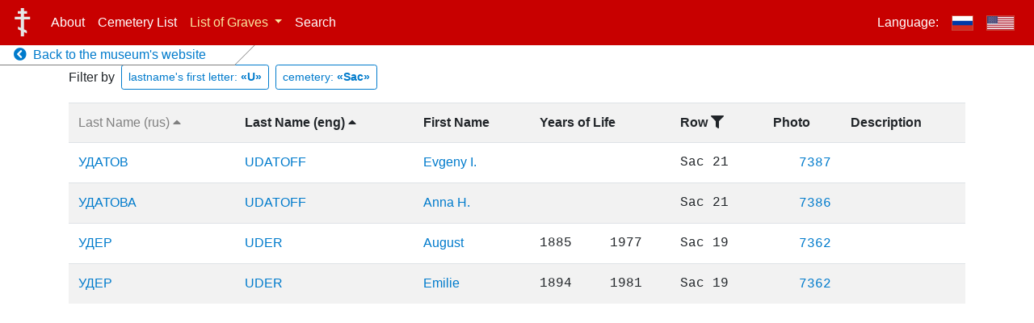

--- FILE ---
content_type: text/html; charset=UTF-8
request_url: https://cemetery-records.mrcsf.org/en/gr-list?sortby=fn_en&filtercem=Sac&filterfn=U&page=1
body_size: 4343
content:
<!doctype html>
<html lang="en">
<head>
    <meta charset="utf-8">
    <meta name="viewport" content="width=device-width, initial-scale=1">

    <title> List of Burials - Cemetery Records of Russians Buried in the San Francisco Bay Area</title>
    
    <meta property="fb:app_id" content="678447996004598" />
    <meta property="og:site_name" content="Cemetery Records of Russians Buried in the San Francisco Bay Area" />
    <meta property="og:title" content="List of Burials - Cemetery Records of Russians Buried in the San Francisco Bay Area" />
    <meta property="og:image" content="https://cemetery-records.mrcsf.org/logo_en.jpg" />
    <meta property="og:description" content="List of Burials - Cemetery Records of Russians Buried in the San Francisco Bay Area" />
    <meta property="og:type" content="website" />
    <meta property="og:url" content="https://cemetery-records.mrcsf.org/en/gr-list" />
    <meta property="og:locale" content="en_US" />
    
    
    <script>
    current_locale = 'en';
    i18n = {"title":"Cemetery Records of Russians Buried in the San Francisco Bay Area","menu_about":"About","cemetery_list":"Cemetery List","menu_contacts":"Contacts","menu_users":"Users","menu_records":"Records","menu_files":"Pictures","menu_search":"Search","language":"Language","back_to_main_museum_site":"Back to the museum's website","cemetery_list_col_code":"Code","cemetery_list_col_name":"Name","cemetery_list_col_address":"Address","cemetery_list_col_pictures":"Pictures","cemetery_list_col_location":"Location","cemetery_list_map_modal_title":"Map","cemetery_list_open_map_btn_text":"Open map","modal_close_button_text":"Close","photo_modal_open_full_res_button_text":"Open in full resolution","photo_modal_title_text":"Photo #","gr_list_menu":"List of Graves","gr_list_menu_sort_expl":"sorted by last name in","gr_list_menu_sort_cyr":"Russian","gr_list_menu_sort_lat":"English","gr_list_col_last_name_rus":"Last Name (rus)","gr_list_col_last_name_eng":"Last Name (eng)","gr_list_col_first_name":"First Name","gr_list_col_years_of_life":"Years of Life","gr_list_col_row":"Row","gr_list_col_photo":"Photo","gr_list_col_description":"Description","gr_list_col_sortby":"Sort by","gr_list_filter_by":"Filter by","gr_list_fl_button":"lastname's first letter","gr_list_filter_cem":"cemetery","gr_list_button_select_text":"select","gr_list_reset_filter":"Reset filter","gr_list_filter_by_cem_col":"Filter by cemetery","admin_back_to_site":"Back to the website","loc_page_col_cemetery":"Cemetery","loc_page_col_code_row":"Cemetery Code & Row","loc_page_grave":"Grave\/tombstone of","login":"Sign in","logout":"Logout","remember_me":"Remember me","login_username":"Login","login_password":"Password","login_wrong_credentials":"Incorrect login or password. Please try again.","login_locked_out":"You are locked out due to too many login attempts. Please try again after SECS seconds.","cemetery_name_sf":"Serbian Cemetery near San Francisco","cemetery_name_for":"Forestview Cemetery","cemetery_name_hel":"Holy Cross","cemetery_name_gur":"Redwood Memorial","cemetery_name_cal":"Old Pioneer Cemetery","cemetery_name_sac":"Saint Mary Cemetery","cemetery_name_pa":"Alta Mesa Cemetery","cemetery_name_mp":"Holy Cross Cemetery","cemetery_name_sfc":"San Francisco Columbarium","cemetery_name_hw":"Hollywood Forever","share_on_social_netw_msg":"Please help us by sharing the website on social networks","search_page_input_placeholder":"Enter search query","search_page_records_found":"Records found","search_page_instruction_title":"How to search","search_page_instruction_title_0_results":"0 records found","search_page_instruction_1st_par":"The following fields will be used for searching the records:","search_page_instruction_f1":"Last name in the Cyrillic script","search_page_instruction_f2":"Last name in the Latin script","search_page_instruction_f3":"Description","search_page_instruction_2nd_par":"You can search just by a keyword (e.g. \"johnson\") or by using wildcards: e.g. \"foo*\" will search for all the words that start with \"foo\" and \"*foo\" - for those that end with \"foo\"."}
    </script>

    
        <script>
      _laravel_config = {"app-specific.google_maps_api_token":"AIzaSyAKrmp6dL6lWuiLxWImv4slW9HIhljaXao","app-specific.photo_url_prefix":"https:\/\/s3.amazonaws.com\/mrcsf-serb-cem-data\/all-photos\/"};
    </script>

    <script src="/js/app.js"></script>
    <link href="/css/app.css" rel="stylesheet">

    <link rel="stylesheet" href="https://use.fontawesome.com/releases/v5.7.1/css/all.css" integrity="sha384-fnmOCqbTlWIlj8LyTjo7mOUStjsKC4pOpQbqyi7RrhN7udi9RwhKkMHpvLbHG9Sr" crossorigin="anonymous">

    <!-- Global site tag (gtag.js) - Google Analytics -->
    <script async src="https://www.googletagmanager.com/gtag/js?id=UA-146408087-1"></script>
    <script>
      window.dataLayer = window.dataLayer || [];
      function gtag(){dataLayer.push(arguments);}
      gtag('js', new Date());

      gtag('config', 'UA-146408087-1');
    </script>

    <!-- Share on social networks buttons -->
    <script src="https://yastatic.net/es5-shims/0.0.2/es5-shims.min.js"></script>
<script src="https://yastatic.net/share2/share.js"></script>

    
</head>
<body>
  <div id="vue_app">

    <!-- Menu -->
    <nav class="site-navbar navbar navbar-expand-md navbar-dark fixed-top">
        <a class="navbar-brand" href="/en"><img src="/Cross_of_the_Russian_Orthodox_Church_01.svg"></a>
        <button class="navbar-toggler" type="button" data-toggle="collapse" data-target="#navbarCollapse" aria-controls="navbarCollapse" aria-expanded="false" aria-label="Toggle navigation">
            <span class="navbar-toggler-icon"></span>
        </button>
        <div class="collapse navbar-collapse" id="navbarCollapse">
            
            
            <ul class="navbar-nav mr-auto">
                <li class="nav-item ">
                    <a class="nav-link" href="/en/about">About</a>
                </li>
                <li class="nav-item ">
                    <a class="nav-link" href="/en/cemetery-list">Cemetery List</a>
                </li>

                <li class="nav-item dropdown  active ">
                    <a class="nav-link dropdown-toggle" href="#" id="grListDropdown" role="button" data-toggle="dropdown" aria-haspopup="true" aria-expanded="false">
                        List of Graves
                    </a>
                    <div class="dropdown-menu" aria-labelledby="grListDropdown">
                        <span class="dropdown-item dropdown-description-item">sorted by last name in</span>
                        <a class="dropdown-item "
                          href="/en/gr-list?sortby=fn_ru"
                          >&nbsp;&nbsp;&nbsp;<b>&gt;</b>&nbsp;Russian</a>
                        <a class="dropdown-item  active "
                          href="/en/gr-list?sortby=fn_en"
                          >&nbsp;&nbsp;&nbsp;<b>&gt;</b>&nbsp;English</a>
                    </div>
                </li>
                
                <li class="nav-item ">
                    <a class="nav-link" href="/en/search">Search</a>
                </li>


                
            </ul>
            
            
            
                        

            <ul class="navbar-nav">
              <li class="nav-item">
                <a class="nav-link">Language:</a>
              </li>
              <li class="nav-item ">
                <a href="/ru/gr-list?sortby=fn_en&filtercem=Sac&filterfn=U&page=1" class="nav-link"><img class="lang-flag" src="/flag-rus-400.png"></a>
              </li>
              <!--li class="nav-item active hide-when-menu-collapsed">
                <a href="/ru/gr-list?sortby=fn_en&filtercem=Sac&filterfn=U&page=1" class="nav-link">|</a>
              </li-->
              <li class="nav-item  active ">
                <a href="/en/gr-list?sortby=fn_en&filtercem=Sac&filterfn=U&page=1" class="nav-link"><img class="lang-flag" src="/flag-usa-400.png"></a>
              </li>
            </ul>
        </div>
        <div class="back-to-site-link">
          <div>
            <a  href="http://mrcsf.org/ru_home/" >
              <i class="fa fa-chevron-circle-left"></i>
              &nbsp;Back to the museum&#039;s website
            </a>
        </div>
        </div>
    </nav>

  <!-- Page content -->

  <div class="container">
    <div class="gr-list-filter-buttons float-left form-inline">
        <label>Filter by</label>&nbsp;&nbsp;
        <button type="button" class="btn btn-sm btn-outline-primary" data-toggle="modal" data-target="#first_letter_filter_modal">
            lastname&#039;s first letter: 
                          <b>&laquo;U&raquo;</b>
                    </button>&nbsp;&nbsp;
        <button type="button" class="btn btn-sm btn-outline-primary" data-toggle="modal" data-target="#cem_filter_modal">
            cemetery:
                          <b>&laquoSac&raquo;</b>
                    </button>
    </div>
    
    
    <table class="table table-striped gr-list-table">
        <tr>

                <th scope="col" class=" not-sorted-by ">
          <a href="/en/gr-list?sortby=fn_ru&filtercem=Sac&page=1" data-toggle="tooltip" data-placement="top" title="Sort by">            Last&nbsp;Name&nbsp;(rus)&nbsp;<i class="fas fa-caret-up"></i>
          </a>        </th>

                <th scope="col" class="">
                      Last&nbsp;Name&nbsp;(eng)&nbsp;<i class="fas fa-caret-up"></i>
                  </th>

        <th scope="col">First Name</th>
        <th scope="col" colspan="2">Years of Life</th>
        <th scope="col" class="row-col ">
          <span data-toggle="tooltip" data-placement="top" title="Filter by cemetery">
            <a href="#" data-toggle="modal" data-target="#cem_filter_modal">
              Row&nbsp;<i class="fas fa-filter"></i>
            </a>
          </span>
        </th>
        <th scope="col">Photo</th>
        <th scope="col">Description</th>
        </tr>

                <tr>
                <td><a href="/en/loc/udatoff---24c20dd">УДАТОВ</a></td>
        <td><a href="/en/loc/udatoff---24c20dd">UDATOFF</a></td>
        <td><a href="/en/loc/udatoff---24c20dd">Evgeny I.</a></td>
        <td class="text-monospace"></td>
        <td class="text-monospace"></td>
        <td class="text-monospace">Sac&nbsp;21</td>
        <td class="photo-col"><span class="text-monospace"><a href="#" data-toggle="modal" data-target="#photoModal" data-img-id="7387">7387</a>
</span></td>
        <td>
                </td>
        <!--td></td-->
        </tr>
                <tr>
                <td><a href="/en/loc/udatoff---43eb3a9">УДАТОВА</a></td>
        <td><a href="/en/loc/udatoff---43eb3a9">UDATOFF</a></td>
        <td><a href="/en/loc/udatoff---43eb3a9">Anna H.</a></td>
        <td class="text-monospace"></td>
        <td class="text-monospace"></td>
        <td class="text-monospace">Sac&nbsp;21</td>
        <td class="photo-col"><span class="text-monospace"><a href="#" data-toggle="modal" data-target="#photoModal" data-img-id="7386">7386</a>
</span></td>
        <td>
                </td>
        <!--td></td-->
        </tr>
                <tr>
                <td><a href="/en/loc/uder-1885-1977-24f1fe5">УДЕР</a></td>
        <td><a href="/en/loc/uder-1885-1977-24f1fe5">UDER</a></td>
        <td><a href="/en/loc/uder-1885-1977-24f1fe5">August</a></td>
        <td class="text-monospace">1885</td>
        <td class="text-monospace">1977</td>
        <td class="text-monospace">Sac&nbsp;19</td>
        <td class="photo-col"><span class="text-monospace"><a href="#" data-toggle="modal" data-target="#photoModal" data-img-id="7362">7362</a>
</span></td>
        <td>
                </td>
        <!--td></td-->
        </tr>
                <tr>
                <td><a href="/en/loc/uder-1894-1981-a9c2256">УДЕР</a></td>
        <td><a href="/en/loc/uder-1894-1981-a9c2256">UDER</a></td>
        <td><a href="/en/loc/uder-1894-1981-a9c2256">Emilie</a></td>
        <td class="text-monospace">1894</td>
        <td class="text-monospace">1981</td>
        <td class="text-monospace">Sac&nbsp;19</td>
        <td class="photo-col"><span class="text-monospace"><a href="#" data-toggle="modal" data-target="#photoModal" data-img-id="7362">7362</a>
</span></td>
        <td>
                </td>
        <!--td></td-->
        </tr>
            </table>

    
</div>

<!-- Lastname first letter filter modal -->
<div class="modal fade" id="first_letter_filter_modal" tabindex="-1" role="dialog" aria-hidden="true">
  <div class="modal-dialog modal-sm" role="document">
    <div class="modal-content">
      <div class="modal-body">
        <button type="button" class="close" data-dismiss="modal" aria-label="Close">
          <span aria-hidden="true">&times;</span>
        </button>
                  <table class="letter-selector">
                    <tr>
                            <td class="">
                    <a href="/en/gr-list?sortby=fn_en&filtercem=Sac&filterfn=A&page=1">                        A
                    </a>                </td>
                            <td class="">
                    <a href="/en/gr-list?sortby=fn_en&filtercem=Sac&filterfn=B&page=1">                        B
                    </a>                </td>
                            <td class="">
                    <a href="/en/gr-list?sortby=fn_en&filtercem=Sac&filterfn=C&page=1">                        C
                    </a>                </td>
                            <td class="">
                    <a href="/en/gr-list?sortby=fn_en&filtercem=Sac&filterfn=D&page=1">                        D
                    </a>                </td>
                            <td class="">
                    <a href="/en/gr-list?sortby=fn_en&filtercem=Sac&filterfn=E&page=1">                        E
                    </a>                </td>
                            <td class="">
                    <a href="/en/gr-list?sortby=fn_en&filtercem=Sac&filterfn=F&page=1">                        F
                    </a>                </td>
                            <td class="">
                    <a href="/en/gr-list?sortby=fn_en&filtercem=Sac&filterfn=G&page=1">                        G
                    </a>                </td>
                        </tr>
                    <tr>
                            <td class="">
                    <a href="/en/gr-list?sortby=fn_en&filtercem=Sac&filterfn=H&page=1">                        H
                    </a>                </td>
                            <td class="">
                    <a href="/en/gr-list?sortby=fn_en&filtercem=Sac&filterfn=I&page=1">                        I
                    </a>                </td>
                            <td class="">
                    <a href="/en/gr-list?sortby=fn_en&filtercem=Sac&filterfn=J&page=1">                        J
                    </a>                </td>
                            <td class="">
                    <a href="/en/gr-list?sortby=fn_en&filtercem=Sac&filterfn=K&page=1">                        K
                    </a>                </td>
                            <td class="">
                    <a href="/en/gr-list?sortby=fn_en&filtercem=Sac&filterfn=L&page=1">                        L
                    </a>                </td>
                            <td class="">
                    <a href="/en/gr-list?sortby=fn_en&filtercem=Sac&filterfn=M&page=1">                        M
                    </a>                </td>
                            <td class="">
                    <a href="/en/gr-list?sortby=fn_en&filtercem=Sac&filterfn=N&page=1">                        N
                    </a>                </td>
                        </tr>
                    <tr>
                            <td class="">
                    <a href="/en/gr-list?sortby=fn_en&filtercem=Sac&filterfn=O&page=1">                        O
                    </a>                </td>
                            <td class="">
                    <a href="/en/gr-list?sortby=fn_en&filtercem=Sac&filterfn=P&page=1">                        P
                    </a>                </td>
                            <td class="">
                    <a href="/en/gr-list?sortby=fn_en&filtercem=Sac&filterfn=Q&page=1">                        Q
                    </a>                </td>
                            <td class="">
                    <a href="/en/gr-list?sortby=fn_en&filtercem=Sac&filterfn=R&page=1">                        R
                    </a>                </td>
                            <td class="">
                    <a href="/en/gr-list?sortby=fn_en&filtercem=Sac&filterfn=S&page=1">                        S
                    </a>                </td>
                            <td class="">
                    <a href="/en/gr-list?sortby=fn_en&filtercem=Sac&filterfn=T&page=1">                        T
                    </a>                </td>
                            <td class="selected">
                    <a href="/en/gr-list?sortby=fn_en&filtercem=Sac&filterfn=U&page=1">                        U
                    </a>                </td>
                        </tr>
                    <tr>
                            <td class="">
                    <a href="/en/gr-list?sortby=fn_en&filtercem=Sac&filterfn=V&page=1">                        V
                    </a>                </td>
                            <td class="">
                    <a href="/en/gr-list?sortby=fn_en&filtercem=Sac&filterfn=W&page=1">                        W
                    </a>                </td>
                            <td class="disabled">
                                            X
                                    </td>
                            <td class="">
                    <a href="/en/gr-list?sortby=fn_en&filtercem=Sac&filterfn=Y&page=1">                        Y
                    </a>                </td>
                            <td class="">
                    <a href="/en/gr-list?sortby=fn_en&filtercem=Sac&filterfn=Z&page=1">                        Z
                    </a>                </td>
                        </tr>
            </table>

<hr>
<a class="btn btn-sm btn-outline-primary my-btn-xs" href="/en/gr-list?sortby=fn_en&filtercem=Sac&page=1">
    Reset filter
</a>
              </div>
    </div>
  </div>
</div>

<!-- Cemetery filter modal -->
<div class="modal fade" id="cem_filter_modal" tabindex="-1" role="dialog" aria-hidden="true">
  <div class="modal-dialog" role="document">
    <div class="modal-content">
      <div class="modal-body">
        <button type="button" class="close" data-dismiss="modal" aria-label="Close">
          <span aria-hidden="true">&times;</span>
        </button>
        <ul>
          <li>
            <a href="/en/gr-list?sortby=fn_en&filtercem=SF&filterfn=U&page=1">
              Serbian Cemetery near San Francisco (SF)
            </a>
          </li>
          <li>
            <a href="/en/gr-list?sortby=fn_en&filtercem=For&filterfn=U&page=1">
              Forestview Cemetery (For)
            </a>
          </li>
          <li>
            <a href="/en/gr-list?sortby=fn_en&filtercem=Hel&filterfn=U&page=1">
              Holy Cross (Hel)
            </a>
          </li>
          <li>
            <a href="/en/gr-list?sortby=fn_en&filtercem=Gur&filterfn=U&page=1">
              Redwood Memorial (Gur)
            </a>
          </li>
          <li>
            <a href="/en/gr-list?sortby=fn_en&filtercem=Cal&filterfn=U&page=1">
              Old Pioneer Cemetery (Cal)
            </a>
          </li>
          <li>
            <a href="/en/gr-list?sortby=fn_en&filtercem=Sac&filterfn=U&page=1">
              Saint Mary Cemetery (Sac)
            </a>
          </li>
          <li>
            <a href="/en/gr-list?sortby=fn_en&filtercem=PA&filterfn=U&page=1">
              Alta Mesa Cemetery (PA)
            </a>
          </li>
          <li>
            <a href="/en/gr-list?sortby=fn_en&filtercem=MP&filterfn=U&page=1">
              Holy Cross Cemetery (MP)
            </a>
          </li>
          <li>
            <a href="/en/gr-list?sortby=fn_en&filtercem=SFC&filterfn=U&page=1">
              San Francisco Columbarium (SFC)
            </a>
          </li>
          <li>
            <a href="/en/gr-list?sortby=fn_en&filtercem=HW&filterfn=U&page=1">
              Hollywood Forever (HW)
            </a>
          </li>
        </ul>
                  <hr>
          <div class="container">
            <div class="row">
              <div class="col text-center">
                <a class="btn btn-sm btn-outline-primary my-btn-xs"
                   href="/en/gr-list?sortby=fn_en&filterfn=U&page=1">
                  Reset filter
                </a>
              </div>
            </div>
          </div>
              </div>
    </div>
  </div>
</div>


  <!-- Photo modal -->
  <div class="modal fade" id="photoModal" tabindex="-1" role="dialog" aria-labelledby="photoModal" aria-hidden="true">
    <div class="modal-dialog modal-photo" role="document">
      <div class="modal-content">
        <div class="modal-header">
          <h2 class="modal-title">Photo #<span class='photo-num'>XYZ</span></h2>
          <button type="button" class="close" data-dismiss="modal" aria-label="Close">
            <span aria-hidden="true">&times;</span>
          </button>
        </div>
        <div class="modal-body">
          <div class="photo-modal-img-div">
            <a href="" target="_blank">
              <img src=""/>
            </a>
          </div>
        </div>
        <div class="modal-footer">
          <button type="button" class="btn btn-secondary btn-sm" data-dismiss="modal">Close</button>
          <a role="button" class="btn btn-primary btn-sm" target="_blank" href="">Open in full resolution</a>
        </div>
      </div>
    </div>
  </div>


  <!-- Login box modal -->

  <div class="modal fade" id="login_modal" tabindex="-1" role="dialog" aria-hidden="true">
    <div class="modal-dialog" role="document">
      <div class="modal-content">
        <div class="modal-body">
          <button type="button" class="close" data-dismiss="modal" aria-label="Close">
            <span aria-hidden="true">&times;</span>
          </button>
                      
                      <form id="ajax_login_form" method="POST" action="/ajax-login" class="form-signin text-center">
                          <input type="hidden" name="_token" value="o99rr0xqXQl637vVNMuwNluv3gXRhVXNCBU2dxG4">                          <div class="alert-placeholder"></div>

                          <label for="username" class="sr-only">Login</label>
                          <input id="username" type="text" class="form-control" name="username" placeholder="Login" required >

                          <label for="password" class="sr-only">Password</label>
                          <input id="password" type="password" class="form-control" name="password" placeholder="Password" required>

                          <div class="checkbox mb-3">
                            <label>
                              <input type="checkbox" name="remember" id="remember" >
                              Remember me
                            </label>
                          </div>

                          <button class="btn btn-lg btn-primary btn-block" type="submit">Sign in</button>
                      </form>
                      
        </div>
      </div>
    </div>
  </div>

</div>

</body>
</html>
